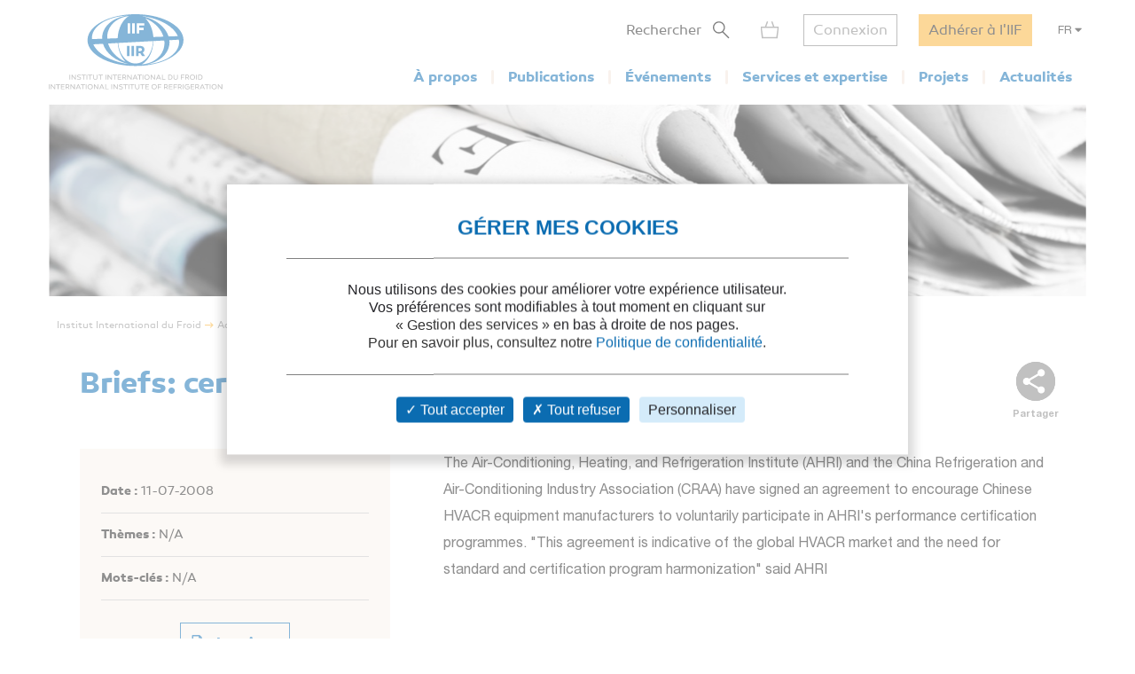

--- FILE ---
content_type: text/html; charset=utf-8
request_url: https://iifiir.org/fr/actualites/briefs-certification
body_size: 4676
content:
<!DOCTYPE html>
<html lang="fr" prefix="og: http://ogp.me/ns#">
<head>
  <link rel="icon" type="image/x-icon" href="/assets/favicon-7639562e.png" />

  <title>Briefs: certification | 11-07-2008</title>
  <meta name="viewport" content="width=device-width, initial-scale=1, maximum-scale=1, user-scalable=no">
  <meta name="csrf-param" content="authenticity_token" />
<meta name="csrf-token" content="KyIG9fpZUY1EpEusLMWkhDW8k48q4xZ1JatU8HGgI0nof-tk13cZc54cSyNhG99ZbWs6FrcY8SY0wV6MCv6n0A" />
  <meta name="csp-nonce" />
  <meta name="twitter:card" content="summary"><meta name="fb:app_id" content="205099199539568"><meta name="description" content="Veille sectorielle"><meta property="og:type" content="website"><meta property="og:url" content="https://iifiir.org/fr/actualites/briefs-certification"><meta property="og:locale" content="fr_FR"><meta property="og:locale:alternate" content="en_US"><meta property="og:image" content="https://iifiir.org/assets/pictures/iif-logo-no-text-267052e8.png"><meta property="og:image:width" content="396"><meta property="og:image:height" content="216"><meta property="og:title" content="Briefs: certification | 11-07-2008"><meta property="og:description" content="Veille sectorielle"><link rel="canonical" href="https://iifiir.org/fr/actualites/briefs-certification"><link rel="alternate" href="https://iifiir.org/en/news/briefs-certification" hreflang="en"><link rel="alternate" href="https://iifiir.org/fr/actualites/briefs-certification" hreflang="fr"><link rel="alternate" href="https://iifiir.org/en/news/briefs-certification" hreflang="x-default">

  <link rel="stylesheet" href="/assets/application-6079ae5d.css" media="all" />
  <script src="/assets/application-2b2e1dbf.js"></script>

    <link rel="stylesheet" href="/assets/wysiwyg-ba531667.css" media="all" />
    <script src="/assets/wysiwyg-5220caee.js"></script>

  <script>
//<![CDATA[
    var mtcaptchaConfig = {
      sitekey: 'MTPublic-ESYBfTTcE',
      lang: 'fr'
    };

//]]>
</script>
  
</head>
<body id="o-ctx-news-show" class="no-js ">
  <ul class="o-page-skip-links">
  <li class="o-page-skip-links__item">
    <a href="#o-page-header" class="o-js-focus-on">Aller au menu</a>
  </li>
  <li class="o-page-skip-links__item">
    <a href="#o-page-container" class="o-js-focus-on">Aller au contenu</a>
  </li>
  <li class="o-page-skip-links__item">
    <a href="#o-page-footer" class="o-js-focus-on">Aller au pied de page</a>
  </li>
</ul>

  
<header id="o-page-header" class="o-main-header o-js-header ">

  <div class="o-main-header__container">
    <!-- Start LOGO -->
    <div class="o-main-header__logo">
      <a class="o-logo" href="/fr">
        <picture>
          <source srcset="/assets/pictures/iif-logo-no-text-dc5b9870.svg" media="(max-width: 1023px)">
          <img alt="Iifiir" width="196" height="86" src="/assets/pictures/iif-logo-64e8b622.svg" />
        </picture>
</a>
      

      <div class="o-mobile-actions">

        <button type="button" class="o-action o-action--search o-js-header-search-form-toggle">
          <span class="o-sr-only">Rechercher</span>
          <span><img alt="" loading="lazy" width="19" height="20" src="/assets/icons/form-search-black-8533842e.svg" /></span>
        </button>

          <div class="o-action o-action--menu o-js-header-menu-toggle" role="button" tabindex="0" aria-haspopup="true" aria-expanded="false" aria-label="Ouvrir le menu">
            <div class="o-line"></div>
            <div class="o-line"></div>
            <div class="o-line"></div>
          </div>
      </div>
    </div>
    <!-- End LOGO -->

    <!-- Start CONTENT -->
    <div class="o-main-header__content">

      <div class="o-main-header__wrapper">
        <!-- Start MENU -->
        <nav class="o-menu ">
          <button type="button" class="o-header-search-btn o-js-header-search-form-open">
            <span>Rechercher</span>
            <span class="o-header-search-btn__icon">
              <img alt="" width="19" height="20" loading="lazy" src="/assets/icons/form-search-black-8533842e.svg" />
            </span>
          </button>

            <div class="o-header-icon o-header-icon--cart o-js-header-cart">
              <div class="o-header-icon__link" data-tooltip="Mon panier" data-tooltip-device="desktop" data-obf="L2ZyL3Bhbmllcg==
" role="link" tabindex="0">

  <img class="o-header-icon__img" alt="Mon panier" width="21" height="20" src="/assets/icons/cart-gray-2be9f5fd.svg" />
  <span class="o-header-icon__mobile-title">Mon panier</span>
</div>
            </div>

            <span class="o-header-bordered-btn o-header-bordered-btn--sign-in" role="link" tabindex="0" data-obf="L2ZyL2F1dGgvc2lnbl9pbg==
">Connexion</span>

            <a class="o-header-membership-btn" href="/fr/adhesion">Adhérer à l&#39;IIF</a>

            <div class="o-header-simple-select o-header-simple-select--lang o-js-header-simple-select">
              <button class="o-header-simple-select__action" aria-haspopup="true" aria-expanded="false">FR</button>
              <ul class="o-header-simple-select__submenu" role="menu">
                  <li class="o-item" role="menuitem"><a class="o-action o-js-switch-locale" data-locale="en" href="/en/news/briefs-certification">EN</a></li>
              </ul>
            </div>

        </nav>
        <!-- End MENU -->

        <!-- Start NAV -->
        <nav class="o-nav o-js-header-nav" aria-labelledby="header-main-nav-label">
          <p id="header-main-nav-label" class="o-sr-only">Menu principal</p>
          <div class="o-list">
              
<dl class="o-item">
  <dt class="o-title" tabindex="0" aria-haspopup="true" aria-expanded="false">À propos</dt>

  <dd class="o-submenu">
    <ul>
        <li class="o-submenu__item">
          <a class="o-submenu__action " href="/fr/presentation-de-l-iif">Présentation</a>
        </li>

        <li class="o-submenu__item">
          <a class="o-submenu__action " href="/fr/gouvernance">Gouvernance et statuts</a>
        </li>

        <li class="o-submenu__item">
          <a class="o-submenu__action " href="/fr/commissions-et-sous-commissions-de-l-iif">Commissions et sous-commissions</a>
        </li>

        <li class="o-submenu__item">
          <a class="o-submenu__action " href="/fr/groupes-de-travail-de-l-iif">Groupes de travail</a>
        </li>

        <li class="o-submenu__item">
          <a class="o-submenu__action " href="/fr/information-sur-les-pays-membres">Pays membres de l&#39;IIF</a>
        </li>
    </ul>
  </dd>
</dl>

              
<dl class="o-item">
  <dt class="o-title" tabindex="0" aria-haspopup="true" aria-expanded="false">Publications</dt>

  <dd class="o-submenu">
    <ul>
        <li class="o-submenu__item">
          <a class="o-submenu__action " href="/fr/notes-information-et-orientation-iif">Notes d&#39;information et d&#39;orientation de l&#39;IIF</a>
        </li>

        <li class="o-submenu__item">
          <a class="o-submenu__action " href="/fr/comptes-rendus-des-conferences">Comptes rendus des conférences de l&#39;IIF</a>
        </li>

        <li class="o-submenu__item">
          <a class="o-submenu__action " href="/fr/revue-internationale-du-froid-rif">Revue Internationale du Froid</a>
        </li>

        <li class="o-submenu__item">
          <a class="o-submenu__action " href="/fr/ouvrages-de-l-iif">Ouvrages de l&#39;IIF</a>
        </li>

        <li class="o-submenu__item">
          <a class="o-submenu__action " href="/fr/dossiers-reglementation-et-normes">Dossiers réglementation</a>
        </li>

      <li class="o-submenu__item is-highlighted">
        <a class="o-submenu__action " href="/fr/fridoc">Rechercher dans FRIDOC</a>
      </li>
    </ul>
  </dd>
</dl>

              
<dl class="o-item">
  <dt class="o-title" tabindex="0" aria-haspopup="true" aria-expanded="false">Événements</dt>

  <dd class="o-submenu">
    <ul>
      <li class="o-submenu__item">
        <a class="o-submenu__action " href="/fr/evenements">Agenda</a>
      </li>
        <li class="o-submenu__item">
          <a class="o-submenu__action  " href="/fr/cycles-de-conference-de-l-iif">Cycles de conférences de l&#39;IIF</a>
        </li>
    </ul>
  </dd>
</dl>

              
<dl class="o-item">
  <dt class="o-title" tabindex="0" aria-haspopup="true" aria-expanded="false">Services et expertise</dt>

  <dd class="o-submenu">
    <ul>
        <li class="o-submenu__item">
          <a class="o-submenu__action " href="/fr/cours-et-formations">Cours et formations</a>
        </li>

        <li class="o-submenu__item">
          <a class="o-submenu__action " href="/fr/dictionnaire-international-du-froid">Dictionnaire International du Froid</a>
        </li>

        <li class="o-submenu__item">
          <a class="o-submenu__action " href="/fr/encyclopedie-du-froid">Encyclopédie du Froid</a>
        </li>

      <li class="o-submenu__item">
        <a class="o-submenu__action " href="/fr/annuaire/experts">Annuaire des experts de l&#39;IIF</a>
      </li>

      <li class="o-submenu__item">
        <a class="o-submenu__action " href="/fr/annuaire/laboratories">Annuaire des laboratoires</a>
      </li>

        <li class="o-submenu__item">
          <a class="o-submenu__action " href="/fr/recherche-documentaire-personnalisee">Recherche documentaire personnalisée</a>
        </li>
    </ul>
  </dd>
</dl>

              
<dl class="o-item">
  <dt class="o-title" tabindex="0" aria-haspopup="true" aria-expanded="false">Projets</dt>

    <dd class="o-submenu">
      <ul>
          <li class="o-submenu__item">
            <a class="o-submenu__action  " href="/fr/les-projets-de-l-iif">Les projets de l&#39;IIF</a>
          </li>
          <li class="o-submenu__item">
            <a class="o-submenu__action  " href="/fr/agri-cool">AGRI-COOL</a>
          </li>
          <li class="o-submenu__item">
            <a class="o-submenu__action  " href="/fr/betted">BETTED</a>
          </li>
          <li class="o-submenu__item">
            <a class="o-submenu__action  " href="/fr/enough">ENOUGH</a>
          </li>
          <li class="o-submenu__item">
            <a class="o-submenu__action  " href="/fr/indee">INDEE+</a>
          </li>
          <li class="o-submenu__item">
            <a class="o-submenu__action  " href="/fr/sophia">SophiA</a>
          </li>
          <li class="o-submenu__item">
            <a class="o-submenu__action  " href="/fr/indee3-refroidissement-et-chauffage-durables-en-inde">INDEE3</a>
          </li>
      </ul>
    </dd>
</dl>

              
<dl class="o-item">
  <dt class="o-title" tabindex="0" aria-haspopup="true" aria-expanded="false">Actualités</dt>

  <dd class="o-submenu">
    <ul>
      <li class="o-submenu__item">
        <a class="o-submenu__action " href="/fr/actualites/iif">Actualités de l&#39;IIF</a>
      </li>
      <li class="o-submenu__item">
        <a class="o-submenu__action " href="/fr/actualites/sectoral_intelligence">Veille sectorielle</a>
      </li>
      <li class="o-submenu__item">
        <a class="o-submenu__action " href="/fr/actualites/release">Communiqués de presse</a>
      </li>
    </ul>
  </dd>
</dl>

          </div>
        </nav>
        <!-- End NAV -->
      </div>
    </div>
    <!-- End CONTENT -->

    <!-- Start SEARCH FORM -->
    <div class="o-header-search-form o-js-header-search-form">
      <form novalidate="novalidate" class="simple_form form-horizontal" action="/fr/recherche" accept-charset="UTF-8" method="get">
        <div class="form-group string required _term search o-search-main-input"><label class="form-group-input"><input class="string required" placeholder="Votre recherche" type="text" name="term" id="term" /></label></div>
        <input type="submit" name="commit" value="Rechercher" class="o-submit o-main-btn--orange-medium" data-disable-with="Rechercher" />
</form>      <button type="button" class="o-header-search-form__close o-js-header-search-form-close">
        <span class="o-sr-only">Fermer la recherche</span>
        <img alt="" width="23" height="23" loading="lazy" src="/assets/icons/cross-black-a7e96241.svg" />
      </button>
    </div>
    <!-- End SEARCH FORM -->

    <!-- Start ADD TO CART MODAL -->
    <div class="o-add-to-cart-modal o-js-add-to-cart-modal"></div>
    <!-- End ADD TO CART MODAL -->
  </div>

  <div class="o-main-header__overlay o-js-header-overlay"></div>

</header>


  <div id="o-page-container" class="o-page-container" role="main">
    <div class="o-layout-1column with-small-padding">
  <div class="o-page-module-top-banner o-page-module-top-banner--news"></div>
  <div class="o-main-breadcrumb">
  <ul class="o-main-breadcrumb__path">
      <li class="o-main-breadcrumb__path__item">
          <a href="https://iifiir.org/?locale=fr">Institut International du Froid</a>
      </li>
      <li class="o-main-breadcrumb__path__item">
          <p>Actualités</p>
      </li>
      <li class="o-main-breadcrumb__path__item">
          <a href="https://iifiir.org/fr/actualites/sectoral_intelligence">Veille sectorielle</a>
      </li>
      <li class="o-main-breadcrumb__path__item current">
          <p>Briefs: certification</p>
      </li>
  </ul>
</div>

</div>

<div class="o-layout-1column with-large-padding">
  <section class="o-product-module-head">
    <div class="o-share-btn o-js-toggle-container" data-hide-outside="true">
  <div class="o-share-btn__toggle o-js-toggle-trigger" role="button" tabindex="0" data-focus="next"><img class="o-icon" alt="" src="/assets/icons/share-gray-99807b4b.svg" /> <span>Partager</span></div>
  <div class="o-share-btn__content">
    <ul class="o-list">
      <li>
        <a target="_blank" rel="nofollow" data-focus-target="" href="https://www.linkedin.com/shareArticle?mini=true&amp;url=https%3A%2F%2Fiifiir.org%2Ffr%2Factualites%2Fbriefs-certification">
          <span class="o-sr-only">LinkedIn</span>
          <i class="fab fa-linkedin-in" aria-hidden="true"></i>
</a>      </li>
      <li>
        <a target="_blank" rel="nofollow" href="https://twitter.com/intent/tweet?url=https%3A%2F%2Fiifiir.org%2Ffr%2Factualites%2Fbriefs-certification">
          <span class="o-sr-only">Twitter</span>
          <i class="fab fa-twitter" aria-hidden="true"></i>
</a>      </li>
      <li>
        <a target="_blank" rel="nofollow" href="https://www.facebook.com/sharer.php?u=https%3A%2F%2Fiifiir.org%2Ffr%2Factualites%2Fbriefs-certification">
          <span class="o-sr-only">Facebook</span>
          <i class="fab fa-facebook-f" aria-hidden="true"></i>
</a>      </li>
      <li>
        <a href="mailto:?body=Bonjour%2C%0A%0ACe%20contenu%20pourrait%20vous%20int%C3%A9resser%20%3A%0ABriefs%3A%20certification%20-%20https%3A%2F%2Fiifiir.org%2Ffr%2Factualites%2Fbriefs-certification%0A%0ACordialement%0A&amp;subject=Briefs%3A%20certification">
          <span class="o-sr-only">Mail></span>
          <i class="fas fa-envelope" aria-hidden="true"></i>
</a>      </li>
      <li>
        <a rel="nofollow" class="o-js-copy-to-clipboard" data-type="url" data-message="L&#39;url a été copiée dans votre presse-papier" href="#">
          <span class="o-sr-only">Lien</span>
          <i class="fas fa-link" aria-hidden="true"></i>
</a>      </li>
    </ul>
  </div>
</div>


    <div class="o-product-module-head__content">
      <p class="o-product-module-head__top "></p>
      <h1 class="o-product-module-head__title">Briefs: certification</h1>
      
    </div>
  </section>
</div>

<div class="o-article-module-container with-large-padding">
  <aside class="o-layout-col-side o-article-module-side">

    <div class="o-side-box o-side-box--auto o-side-box--beige-light">
      <ul class="o-attributes-list">
          <li class="o-attributes-list__item"><b>Date :</b> 11-07-2008</li>


        <li class="o-attributes-list__item">
          <b>Thèmes : </b>
          N/A
        </li>

        <li class="o-attributes-list__item">
          <b>Mots-clés : </b>
          N/A
        </li>

      </ul>

        <div class="o-actions">
          <a href="#" rel="nofollow" class="o-btn o-main-btn-bordered--blue-medium o-action o-js-print"><i class="far fa-print o-icon"></i> Imprimer</a>
        </div>
    </div>
  </aside>

  <main class="o-layout-col-main">
    <div class="o-main-box o-wysiwyg ">
      The Air-Conditioning, Heating, and Refrigeration Institute (AHRI) and the China Refrigeration and Air-Conditioning Industry Association (CRAA) have signed an agreement to encourage Chinese HVACR equipment manufacturers to voluntarily participate in AHRI's performance certification programmes. "This agreement is indicative of the global HVACR market and the need for standard and certification program harmonization" said AHRI
    </div>

  </main>
</div>

  </div>

  <footer id="o-page-footer" class="o-main-footer">

  <!-- Start TOP -->
  <div class="o-main-footer__top">
    <div class="o-main-footer__top__container">

      <!-- Start MENU -->
      <div class="o-menu">
        <div class="o-menu__list">
          <ul>
            <li><span role="link" tabindex="0" data-obf="L2ZyL2NvbnRhY3Q=
">Nous contacter</span></li>
            <li><a href="/fr/adhesion">Adhérez à l&#39;IIF</a></li>
              <li><a href="/fr/faq">FAQ</a></li>
              <li><a href="/fr/offres-d-emploi">Offres d&#39;emploi</a></li>
          </ul>
        </div>
      </div>
      <!-- End MENU -->

      <!-- Start CONTENT -->
      <div class="o-content">
        <div class="o-content__social">
          <p class="o-title">Nous suivre</p>
          <ul class="o-list">
            <li>
              <a target="_blank" rel="noopener" href="https://www.linkedin.com/company/international-institute-of-refrigeration?trk=top_nav_home">
                <span class="o-sr-only">LinkedIn</span>
                <i class="fab fa-linkedin-in" aria-hidden="true"></i>
</a>            </li>
            <li>
              <a target="_blank" rel="noopener" href="https://twitter.com/IIFIIR">
                <span class="o-sr-only">Twitter</span>
                <i class="fab fa-twitter" aria-hidden="true"></i>
</a>            </li>
            <li>
              <a target="_blank" rel="noopener" href="https://www.facebook.com/International-Institute-of-Refrigeration-IIR-205099199539568/">
                <span class="o-sr-only">Facebook</span>
                <i class="fab fa-facebook-f" aria-hidden="true"></i>
</a>            </li>
            <li>
              <a target="_blank" rel="noopener" href="https://www.youtube.com/channel/UC-Vh7mx3rO7_2Ev-22zeV5A">
                <span class="o-sr-only">Youtube</span>
                <i class="fab fa-youtube" aria-hidden="true"></i>
</a>            </li>
          </ul>
        </div>
          <div class="o-content__newsletter">
            <p class="o-title">Retrouvez toute l&#39;actualité du froid et de l&#39;IIF dans notre newsletter :</p>
            <form class="simple_form o-inline-form o-js-modal-open" id="new_newsletter" novalidate="novalidate" action="/fr/newsletter/nouveau" accept-charset="UTF-8" method="get">
  <div class="o-inline-form__row">
    <div class="form-group email required newsletter_email"><label class="form-group-input"><input aria-label="Votre email" class="string email required" placeholder="Votre email" type="email" name="newsletter[email]" id="newsletter_email" /></label></div>
    <input type="submit" name="commit" value="Je m&#39;inscris" data-disable-with="Je m&#39;inscris" />
  </div>
</form>
          </div>
      </div>
      <!-- End CONTENT -->

    </div>
  </div>
  <!-- End TOP -->

  <!-- Start BOTTOM -->
  <div class="o-main-footer__bottom">
    <div class="o-main-footer__bottom__container">
      <ul>
        <li>IIF 2026</li>
          <li><a href="/fr/mentions-legales">Mentions légales</a></li>
          <li><a href="/fr/conditions-generales-d-utilisation">Conditions générales d&#39;utilisation</a></li>
          <li><a href="/fr/conditions-generales-de-vente">Conditions générales de vente</a></li>
          <li><a class="js-privacy-policy-url" href="/fr/politique-de-confidentialite">Politique de confidentialité</a></li>
      </ul>
    </div>
  </div>
  <!-- End BOTTOM -->

</footer>

  




  <div id="o-page-loader" class="o-page-loader">
    <div class="o-content">
      <div class="o-icon">
          <div class="o-icon__dot"></div>
          <div class="o-icon__dot"></div>
          <div class="o-icon__dot"></div>
          <div class="o-icon__dot"></div>
          <div class="o-icon__dot"></div>
          <div class="o-icon__dot"></div>
      </div>
    </div>
  </div>

  <div id="o-page-modal" class="o-page-modal micromodal-slide" aria-hidden="true" data-ie-url="https://iifiir.org/fr/ie_warning">
    <div class="o-page-modal__overlay" tabindex="-1" data-micromodal-close>
      <div id="o-page-modal-container" class="o-page-modal__container" role="dialog" aria-modal="true"></div>
    </div>
  </div>

  <link rel="stylesheet" href="/assets/tarteaucitron-650bb79b.css" media="all" />
  <script src="/assets/tarteaucitron-13f80aa4.js"></script>

    <script type="application/ld+json">{"@context":"http://schema.org","@type":"NewsArticle","mainEntityOfPage":"https://iifiir.org/fr/actualites/briefs-certification","headline":"Briefs: certification","articleBody":"The Air-Conditioning, Heating, and Refrigeration Institute (AHRI) and the China Refrigeration and Air-Conditioning Industry Association (CRAA) have signed an agreement to encourage Chinese HVACR equipment manufacturers to voluntarily participate in AHRI's performance certification programmes. \"This agreement is indicative of the global HVACR market and the need for standard and certification program harmonization\" said AHRI","dateModified":"2020-03-23","image":"https://iifiir.org/assets/pictures/iif-logo-no-text-267052e8.png","author":"IIFIIR","inLanguage":"French","publisher":{"@type":"Organization","name":"IIFIIR","url":"https://iifiir.org/","logo":"https://iifiir.org/assets/pictures/iif-logo-no-text-267052e8.png","sameAs":["https://fr.wikipedia.org/wiki/Institut_international_du_froid","https://en.wikipedia.org/wiki/International_Institute_of_Refrigeration"]},"description":"Veille sectorielle","datePublished":"2008-07-11"}</script>
    <script type="application/ld+json">{"@context":"http://schema.org","@type":"WebPage","url":"https://iifiir.org/fr/actualites/briefs-certification","name":"Briefs: certification | 11-07-2008","inLanguage":"French","breadcrumb":{"@context":"http://schema.org","@type":"BreadcrumbList","itemListElement":[{"@type":"ListItem","position":1,"item":{"@id":"https://iifiir.org/?locale=fr","name":"Institut International du Froid"}},{"@type":"ListItem","position":2,"item":{"@id":"https://iifiir.org/fr/actualites/sectoral_intelligence","name":"Veille sectorielle"}},{"@type":"ListItem","position":3,"item":{"@id":"https://iifiir.org/fr/actualites/briefs-certification","name":"Briefs: certification"}}]},"description":"Veille sectorielle"}</script>

  <script>
//<![CDATA[
  (function(w,d,s,l,i){w[l]=w[l]||[];w[l].push({'gtm.start':
  new Date().getTime(),event:'gtm.js'});var f=d.getElementsByTagName(s)[0],
  j=d.createElement(s),dl=l!='dataLayer'?'&l='+l:'';j.async=true;j.src=
  '//www.googletagmanager.com/gtm.js?id='+i+dl;f.parentNode.insertBefore(j,f);
  })(window,document,'script','dataLayer','GTM-WS7RNN4');

//]]>
</script>
  
</body>
</html>
